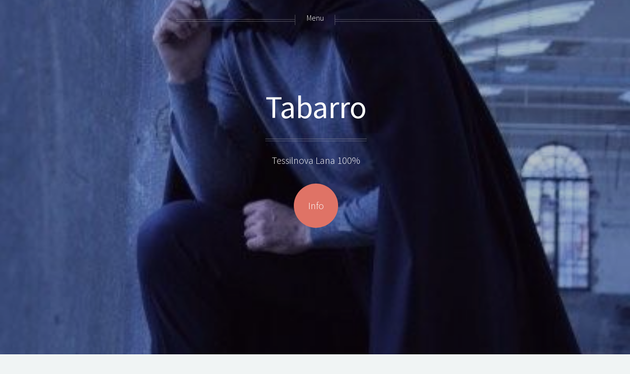

--- FILE ---
content_type: text/html; charset=utf-8
request_url: http://www.tessilnova.com/detail/tabarro
body_size: 7821
content:
<!DOCTYPE HTML>
<html>
	<head>
		<title>Tabarro - Tessilnova Lana 100%</title>
		<meta charset="utf-8" />
		<meta name="viewport" content="width=device-width, initial-scale=1" />
		<meta name="description" content="Tabarro - Tessilnova Lana 100% - Mantella grande da uomo lunga con colletto alla coreana - Accessori Mantelle">
		<meta name="keywords" content="Tabarro, Tessilnova Lana 100%, Accessori Mantelle">
		<link rel="icon" href="/favicon.ico">
		<!--[if lte IE 8]><script src="/content/js/ie/html5shiv.js"></script><![endif]-->
		<link rel="stylesheet" href="/content/css/main.css" />
		<!--[if lte IE 8]><link rel="stylesheet" href="/content/css/ie8.css" /><![endif]-->
		<style>
		#header {
			background-image: url("/Media/tabarro.jpg");
		}
		</style>
	</head>

    <body class="homepage">
    <div id="page-wrapper">

        <!-- Header -->
        <div id="header">

            <!-- Inner -->
            <div class="inner">
                <header>
                    <h1>Tabarro</h1>
                    <hr />
                    <p>Tessilnova Lana 100%</p>
                </header>
                <footer>
                    <a href="#banner" class="button circled scrolly">Info</a>
                </footer>
                <p>&nbsp;</p>
                <p>&nbsp;</p>
                <p>&nbsp;</p>
                <p>&nbsp;</p>
            </div>

            <!-- Nav -->
            <!-- Nav -->
<nav id="nav" style="color:white">
    <ul>
        <li>
            <a href="#">Menu</a>
            <ul>
                <li><a href="/">Home</a></li>
                <li><a href="/casentino.html">Tessuto Casentino</a></li>
                <li><a href="/colors.html">Guida ai colori</a></li>
                <li>
                    <a href="#">Cambia lingua</a>
                    <ul>
                        <li><a href="/">Italiano</a></li>
                        <li><a href="/en">Inglese</a></li>
                    </ul>
                </li>
            </ul>
        </li>
    </ul>
</nav>


        </div>

        <section id="banner">

            <h2>Tabarro</h2>

            <!-- Carousel -->
            <section class="carousel">
                <div class="reel">
                        <article>
                            <a href="/Media/tabarro.jpg" target="_blank" class="image featured"><img src="/Media/tabarro.jpg" alt="" /></a>
                        </article>
                        <article>
                            <a href="/Media/tabarro2.jpg" target="_blank" class="image featured"><img src="/Media/tabarro2.jpg" alt="" /></a>
                        </article>
                        <article>
                            <a href="/Media/tabarro3.jpg" target="_blank" class="image featured"><img src="/Media/tabarro3.jpg" alt="" /></a>
                        </article>
                        <article>
                            <a href="/Media/tabarro4.jpg" target="_blank" class="image featured"><img src="/Media/tabarro4.jpg" alt="" /></a>
                        </article>
                </div>
            </section>

            <table style="width: 80%; align-content: center;">
                <tr>
                    <td>
                        <h3>Descrizione</h3>
                    </td>
                    <td>
                        <h3>Colori</h3>
                    </td>
                    <td>
                        <h3>Misure</h3>
                    </td>
                </tr>
                <tr>
                    <td>
                        Mantella grande da uomo lunga con colletto alla coreana
                        <p />
                        <p />
                        <h3>Categoria</h3>
                        Accessori Mantelle
                        <p />
                        <p />
                        <h3>Tessuto</h3>
                        Lana 100%
                    </td>
                    <td>
                        <ul>
                                <li>Avio</li>
                                <li>Foresta Nera</li>
                                <li>Grigio</li>
                                <li>Marrone Antico</li>
                                <li>Nero</li>
                                <li>Variante 102</li>
                                <li>Variante 104</li>
                        </ul>
                    </td>
                    <td>
                        <ul>
                                <li>Unica</li>
                        </ul>
                    </td>
                </tr>
            </table>

        </section>
    </div>

    <!-- Footer -->
    <div id="footer">
        <div class="container">
                
            <!-- App -->
            <!-- App -->
<div class="row">

    <section class="4u 12u(mobile)">
        <header>
            <h2><span class="label">App Tessilnova</span></h2>
        </header>
        <ul class="divided">
            <li>
                <article class="tweet"><p>Tessilnova è la nostra App che fa da store online, un modo semplice per conoscere e acquistare i nostri prodotti.</p>.. visualizzare i dettagli dei prodotti<br />.. visualizzare sconti e offerte<br />.. effettuare rapide ricerche<br />.. acquistare i prodotti<br />.. controllare lo stato degli ordini<br />.. essere informati su sconti, promozioni e novità</article>
            </li>
        </ul>
    </section>

    <!-- Photos -->
    <section class="4u 12u(mobile)">
        <img src="/content/images/app/app.jpg" alt="" style="width: 100%" />
    </section>

    <!-- Install -->
    <section class="4u 12u(mobile)">
        <header>
            <h2>Installa</h2>
        </header>
        <br />
        <a href="https://itunes.apple.com/us/app/tessilnova/id1113070079?l=it&ls=1&mt=8" class="image fit"><img src="/content/images/app/applestore.png" alt="" /></a>
        <br />
        <a href="https://play.google.com/store/apps/details?id=app.webretail" class="image fit"><img src="/content/images/app/playstore.png" alt="" /></a>
        <br />
        <a href="ms-windows-store://pdp/?ProductId=9NBLGGH4Z1CB" class="image fit"><img src="/content/images/app/windowsstore.png" alt="" /></a>
    </section>

</div>


            <hr />

            <div class="row">
                <div class="12u">

                    <!-- Copyright -->
                    <div class="copyright">
                        <ul class="menu">
                            <li>&copy; 2016 Tessilnova. All rights reserved.</li>
                        </ul>
                    </div>

                </div>

            </div>
        </div>
    </div>

    <!-- Scripts -->
    <script src="/content/js/jquery.min.js"></script>
    <script src="/content/js/jquery.dropotron.min.js"></script>
    <script src="/content/js/jquery.scrolly.min.js"></script>
    <script src="/content/js/jquery.onvisible.min.js"></script>
    <script src="/content/js/skel.min.js"></script>
    <script src="/content/js/util.js"></script>
    <!--[if lte IE 8]><script src="/content/js/ie/respond.min.js"></script><![endif]-->
    <script src="/content/js/main.js"></script>
    <script>
        $(document).ready(function () {
            ShowCarusel();
        });
    </script>
    <script>
        (function (i, s, o, g, r, a, m) {
            i['GoogleAnalyticsObject'] = r; i[r] = i[r] || function () {
                (i[r].q = i[r].q || []).push(arguments)
            }, i[r].l = 1 * new Date(); a = s.createElement(o),
            m = s.getElementsByTagName(o)[0]; a.async = 1; a.src = g; m.parentNode.insertBefore(a, m)
        })(window, document, 'script', 'https://www.google-analytics.com/analytics.js', 'ga');
        ga('create', 'UA-28640351-1', 'auto');
        ga('send', 'pageview');
    </script>
</body>
</html>


--- FILE ---
content_type: text/plain
request_url: https://www.google-analytics.com/j/collect?v=1&_v=j102&a=1549678315&t=pageview&_s=1&dl=http%3A%2F%2Fwww.tessilnova.com%2Fdetail%2Ftabarro&ul=en-us%40posix&dt=Tabarro%20-%20Tessilnova%20Lana%20100%25&sr=1280x720&vp=1280x720&_u=IEBAAEABAAAAACAAI~&jid=765329681&gjid=107214575&cid=1486465073.1769803594&tid=UA-28640351-1&_gid=1897721656.1769803594&_r=1&_slc=1&z=2064600579
body_size: -451
content:
2,cG-VG5ESP3GHR

--- FILE ---
content_type: application/javascript
request_url: http://www.tessilnova.com/content/js/main.js
body_size: 5114
content:
/*
	Helios by HTML5 UP
	html5up.net | @n33co
	Free for personal and commercial use under the CCA 3.0 license (html5up.net/license)
*/

var settings = {

	// Carousels
		carousels: {
			speed: 4,
			fadeIn: true,
			fadeDelay: 250
		},

};

(function($) {
	
	skel.breakpoints({
		wide: '(max-width: 1680px)',
		normal: '(max-width: 1280px)',
		narrow: '(max-width: 960px)',
		narrower: '(max-width: 840px)',
		mobile: '(max-width: 736px)'
	});

	$(function() {

		var	$window = $(window),
			$body = $('body');

		// Disable animations/transitions until the page has loaded.
			$body.addClass('is-loading');

			$window.on('load', function() {
				$body.removeClass('is-loading');
			});

		// CSS polyfills (IE<9).
			if (skel.vars.IEVersion < 9)
				$(':last-child').addClass('last-child');

		// Fix: Placeholder polyfill.
			$('form').placeholder();

		// Prioritize "important" elements on mobile.
			skel.on('+mobile -mobile', function() {
				$.prioritize(
					'.important\\28 mobile\\29',
					skel.breakpoint('mobile').active
				);
			});

		// Dropdowns.
			$('#nav > ul').dropotron({
				mode: 'fade',
				speed: 350,
				noOpenerFade: true,
				alignment: 'center'
			});

		// Scrolly links.
			$('.scrolly').scrolly();

		// Off-Canvas Navigation.

			// Navigation Button.
				$(
					'<div id="navButton">' +
						'<a href="#navPanel" class="toggle"></a>' +
					'</div>'
				)
					.appendTo($body);

			// Navigation Panel.
				$(
					'<div id="navPanel">' +
						'<nav>' +
							$('#nav').navList() +
						'</nav>' +
					'</div>'
				)
					.appendTo($body)
					.panel({
						delay: 500,
						hideOnClick: true,
						hideOnSwipe: true,
						resetScroll: true,
						resetForms: true,
						target: $body,
						visibleClass: 'navPanel-visible'
					});

			// Fix: Remove navPanel transitions on WP<10 (poor/buggy performance).
				if (skel.vars.os == 'wp' && skel.vars.osVersion < 10)
					$('#navButton, #navPanel, #page-wrapper')
						.css('transition', 'none');

	});

})(jQuery);


function ShowCarusel() {
	
	var	$window = $(window);
	
	// Carousels.
	$('.carousel').each(function() {

		var	$t = $(this),
			$forward = $('<span class="forward"></span>'),
			$backward = $('<span class="backward"></span>'),
			$reel = $t.children('.reel'),
			$items = $reel.children('article');

		var	pos = 0,
			leftLimit,
			rightLimit,
			itemWidth,
			reelWidth,
			timerId;

		// Items.
			if (settings.carousels.fadeIn) {

				$items.addClass('loading');

				$t.onVisible(function() {
					var	timerId,
						limit = $items.length - Math.ceil($window.width() / itemWidth);

					timerId = window.setInterval(function() {
						var x = $items.filter('.loading'), xf = x.first();

						if (x.length <= limit) {

							window.clearInterval(timerId);
							$items.removeClass('loading');
							return;

						}

						if (skel.vars.IEVersion < 10) {

							xf.fadeTo(750, 1.0);
							window.setTimeout(function() {
								xf.removeClass('loading');
							}, 50);

						}
						else
							xf.removeClass('loading');

					}, settings.carousels.fadeDelay);
				}, 50);
			}

		// Main.
			$t._update = function() {
				pos = 0;
				rightLimit = (-1 * reelWidth) + $window.width();
				leftLimit = 0;
				$t._updatePos();
			};

			if (skel.vars.IEVersion < 9)
				$t._updatePos = function() { $reel.css('left', pos); };
			else
				$t._updatePos = function() { $reel.css('transform', 'translate(' + pos + 'px, 0)'); };

		// Forward.
			$forward
				.appendTo($t)
				.hide()
				.mouseenter(function(e) {
					timerId = window.setInterval(function() {
						pos -= settings.carousels.speed;

						if (pos <= rightLimit)
						{
							window.clearInterval(timerId);
							pos = rightLimit;
						}

						$t._updatePos();
					}, 10);
				})
				.mouseleave(function(e) {
					window.clearInterval(timerId);
				});

		// Backward.
			$backward
				.appendTo($t)
				.hide()
				.mouseenter(function(e) {
					timerId = window.setInterval(function() {
						pos += settings.carousels.speed;

						if (pos >= leftLimit) {

							window.clearInterval(timerId);
							pos = leftLimit;

						}

						$t._updatePos();
					}, 10);
				})
				.mouseleave(function(e) {
					window.clearInterval(timerId);
				});

		// Init.
			//$window.load(function() {

				reelWidth = $reel[0].scrollWidth;

				skel.on('change', function() {

					if (skel.vars.touch) {

						$reel
							.css('overflow-y', 'hidden')
							.css('overflow-x', 'scroll')
							.scrollLeft(0);
						$forward.hide();
						$backward.hide();

					}
					else {

						$reel
							.css('overflow', 'visible')
							.scrollLeft(0);
						$forward.show();
						$backward.show();

					}

					$t._update();

				});

				$window.resize(function() {
					reelWidth = $reel[0].scrollWidth;
					$t._update();
				}).trigger('resize');

		//});

	});
}